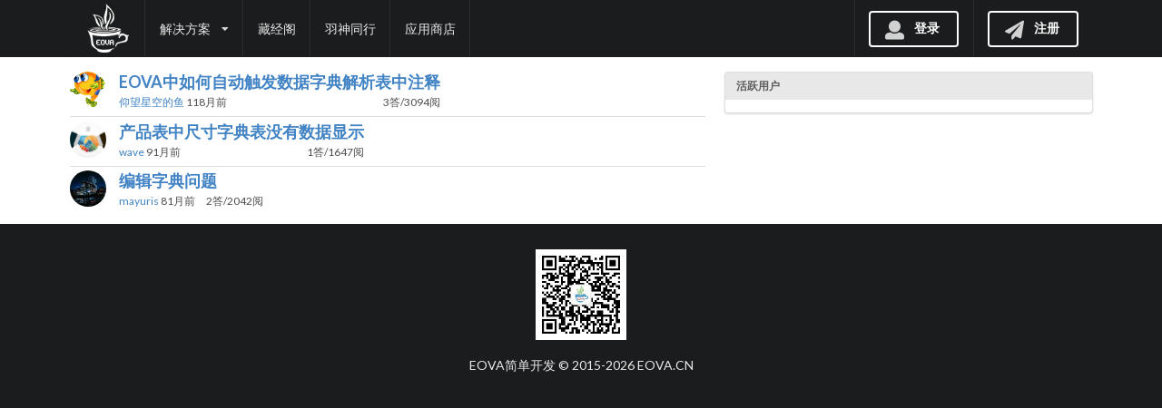

--- FILE ---
content_type: text/html;charset=UTF-8
request_url: https://www.eova.cn/qa/tag/%E5%AD%97%E5%85%B8
body_size: 2627
content:
<!DOCTYPE html>
<html>
<head>
    <meta http-equiv="Content-Type" content="text/html; charset=UTF-8">
    <meta name="renderer" content="webkit">
    <meta http-equiv="X-UA-Compatible" content="IE=edge,chrome=1"/>
<!--     <meta name="viewport" content="width=device-width, initial-scale=1.0, maximum-scale=1.0"> -->
    <title>字典相关问题 - EOVA简单开发</title>
    <meta name="Keywords" content="eova,后台管理系统,网站后台管理系统,网站后台,后台模版,jfinal,easyui"/>
    <meta name="Description" content="最简单的快速开发平台，免费开源，提升80%开发效率，快速搞定后台管理系统。EOVA使用了JFinal和JQuery，提供了丰富的后台模版，让你轻松做网站后台！"/>
    <link href="/ui/sui/semantic.min.css" rel="stylesheet">
    <script src="/ui/js/jquery.min.js"></script>
    <script src="/ui/sui/semantic.min.js"></script>
    <link href="/ui/css/common.css?ver=2.0.1" rel="stylesheet">
    <style type="text/css">
        .ui.footer.segment {
            margin: 1em 0em 0em;
            padding: 2em 0em;
        }
        .one.container {
            min-width: 700px;
        }
        .main.container {
        	margin-top: 0px;
        }
    </style>
<style type="text/css">
    .topic .list .item {
        width: 666px;
    }
    .topic .item .content {
        width: 530px;
    }
    .topic .description {
        font-size: 12px;
    }
    .ui .buttons a{
		color: #fff;
    }
    .label.nickname{
    	padding: 5px!important;
    	background-color: rgba(0,0,0,.2);
    	text-align: center;
    	color: #fff;
    	overflow: hidden;
    	text-overflow: ellipsis;
    	white-space: nowrap;
    }
    .card .image img{
    	width: 80px!important;
    	height: 80px!important;
    }
    .label.qa{
		margin-top: 5px;
		margin-bottom: 5px;
    }
</style>
</head>
<body>

<div class="ui fixed inverted menu">
  <div class="ui container">

    <a id="logo" href="/" class="header item" title="EOVA简单开发">
	<img src="/ui/images/logo-a.png">
	
</a>
    <div class="ui dropdown link item">
      解决方案
      <i class="dropdown icon"></i>
      <div class="menu">
        <div class="header" style="font-size: 14px;">低代码开发 · 10年磨一剑</div>
        <a class="item" href="/eovameta">EovaMeta · 2025 · 未来版</a>
     <!--   <a class="item" href="/eovapro">EovaPro · 2020 · 专业版</a> -->
        <a class="item" href="/eovaopen">EovaEasy · 2015 · 经典版</a>
        <!--				<a class="item" href="/eovameta">EOVAPlus · 开发者效能提升平台</a>-->
        <!--				<a class="item" href="/vod/list/3">简单项目管理</a>-->
<!--        <div class="divider"></div>-->
<!--        <div class="header" style="font-size: 14px;">企业级基础架构解决方案</div>-->
<!--        <div class="item" onclick="alert('加微信私聊:EovaMeta')">EovaService(微服务)</div>-->
<!--        <div class="item" onclick="alert('加微信私聊:EovaMeta')">EovaMQ(消息队列)</div>-->
<!--        <div class="item" onclick="alert('加微信私聊:EovaMeta')">EovaDevOps(研发效能平台)</div>-->
<!--        <div class="item" onclick="alert('加微信私聊:EovaMeta')">EovaSSO(单点登录)</div>-->
<!--        <div class="item" onclick="alert('加微信私聊:EovaMeta')">EovaBase(公共中台服务)</div>-->
        <!-- 				<div class="item">简单多公众号管理(研发中)</div> -->
      </div>
    </div>
<!--    <a class="item" href="/qa">交流社区</a>-->
<!--    		<a class="item" href="/chat" >大神在线</a>-->
    <a class="item" href="/docs">藏经阁</a>
    <a class="item" href="/vod">羽神同行</a>
    <a class="item" href="/store">应用商店</a>

    <div class="right menu">
    <div class="item">
        <a class="ui inverted button" href="/login">
            <i class="large user icon"></i>登录
        </a>
    </div>
    <div class="item">
        <a class="ui inverted button" href="/reg">
            <i class="large send icon"></i>注册
        </a>
    </div>
</div>

  </div>
</div>


<div style="width: 100%;height: 65px;"></div>

<div class="ui doubling stackable grid main container">
    <div class="ten wide column">
        <div class="ui one container">

            <div class="ui topic huge divided list">
            	
                <div class="item">
                    <img class="ui avatar image" src="//s.eova.cn/member/icon/1461736210596.jpg">
                    <div class="content">
                        <a class="header" href="/qa/detail/192" target="_blank"><h3>EOVA中如何自动触发数据字典解析表中注释</h3></a>
                        <div class="description">
                            <a>仰望星空的鱼</a> 118月前 <span class="right floated">3答/3094阅</span>
                        </div>
                    </div>
                </div>
                <div class="item">
                    <img class="ui avatar image" src="//s.eova.cn/member/icon/1531895189069.jpg">
                    <div class="content">
                        <a class="header" href="/qa/detail/626" target="_blank"><h3>产品表中尺寸字典表没有数据显示</h3></a>
                        <div class="description">
                            <a>wave</a> 91月前 <span class="right floated">1答/1647阅</span>
                        </div>
                    </div>
                </div>
                <div class="item">
                    <img class="ui avatar image" src="//s.eova.cn/member/icon/1557647394749.jpeg">
                    <div class="content">
                        <a class="header" href="/qa/detail/888" target="_blank"><h3>编辑字典问题</h3></a>
                        <div class="description">
                            <a>mayuris</a> 81月前 <span class="right floated">2答/2042阅</span>
                        </div>
                    </div>
                </div>
            </div>
        </div>
    </div>
    
    <div class="six wide column computer only">
		<div class="ui segment container">
            <div class="ui top attached label">活跃用户</div>
            <div class="ui four cards">
			</div>
        </div>
    </div>
</div>

<div class="ui inverted vertical footer segment">
    <div class="ui center aligned container">
        <div class="ui stackable inverted divided grid">
            <div class="sixteen wide column">
                <p><img src="/ui/images/weixin/eova.jpg" width="100"></p>
                <p>EOVA简单开发 &copy; 2015-<span id="endYear"></span> EOVA.CN</p>
                <script>document.getElementById('endYear').innerHTML = new Date().getFullYear();</script>
            </div>
        </div>
<!--         <div class="ui horizontal inverted small divided link list"> -->
<!--             <a class="item" href="#">网站地图</a> -->
<!--             <a class="item" href="#">关于我们</a> -->
<!--             <a class="item" href="#">商业合作</a> -->
<!--             <a class="item" href="#">版权声明</a> -->
<!--         </div> -->
    </div>
</div>

<script src="/ui/layer/layer.js"></script>
<script src="/ui/js/common.js?ver=2.0.1"></script>
<script>
    var _hmt = _hmt || [];
    (function() {
        var hm = document.createElement("script");
        hm.src = "https://hm.baidu.com/hm.js?5498f8aee8820469265b4b54d5417ef7";
        var s = document.getElementsByTagName("script")[0];
        s.parentNode.insertBefore(hm, s);
    })();
</script>

</body>
</html>




--- FILE ---
content_type: text/css
request_url: https://www.eova.cn/ui/css/common.css?ver=2.0.1
body_size: 262
content:
body {
	background-color: #FFFFFF;
}

#logo>img{
	width: 50px;
	margin: -10px 0 -10px 0;
}

input:read-only {
	background-color: #eee !important;
}

.ui.vertical.menu .item {
	font-size: 14px !important;
}

.ui.large.breadcrumb {
	/* 	margin-bottom : 10px; */
	
}

.message.ref {
	margin-top: 3px !important;
}

.user-lv {
	font-family: "Microsoft YaHei", 微软雅黑, "MicrosoftJhengHei";
	color: white;
	font-size: 12px;
	background-color: #2185d0;
	height: 20px;
	width: 60px;
	padding: 0 2px;
	border-radius: 3px;
}

--- FILE ---
content_type: application/javascript
request_url: https://www.eova.cn/ui/js/common.js?ver=2.0.1
body_size: 400
content:
$(function() {
	$('#logo').hover(function() {
		$(this).find('img').attr('src', "/ui/images/logo-b.png");
	}, function() {
		$(this).find('img').attr('src', "/ui/images/logo-a.png");
	});

	// $('#nickname').popup({
	// position : 'bottom center',
	// html : '<font style="color: red">#(_me.count_atme??0)条@我 <a href="/my/atme">查看</a><br>#(_me.count_msg??0)条私信 <a href="/my/msg">查看</a></font>'
	// }).popup('show');

	$('.button.follow').click(function() {
		$follow = $(this);
		$.getJSON($(this).attr('href'), function(o) {
			if (o.state == 'ok') {
				layer.alert('关注成功');
			} else {
				layer.alert(o.msg);
			}
			$follow.remove();
		});
	});

	$('.special.cards .image').dimmer({
		on : 'hover'
	});

	$('.ui.dropdown').dropdown();

	$('#clock').click(function() {
		$follow = $(this);
		$.getJSON($(this).attr('href'), function(o) {
			if (o.state == 'ok') {
				layer.alert(o.msg);
			} else {
				layer.alert(o.msg);
			}
			$follow.remove();
		});
	});
	$('#start').click(function() {
		var that = this;
		$.getJSON($(this).attr('href'), function(o) {
			if (o.state == 'ok') {
				layer.alert(o.msg);
			} else {
				layer.alert(o.msg);
			}
			$(that).remove();
		});
	});
});